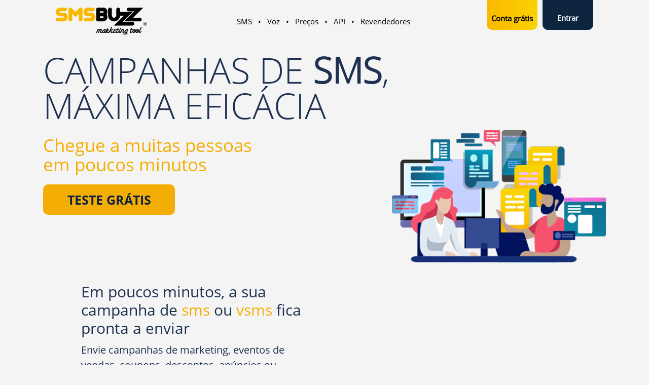

--- FILE ---
content_type: text/html; charset=UTF-8
request_url: https://smsbuzz.pt/
body_size: 12446
content:

<!doctype html>
<html lang="pt-PT">
    <head>
        <title>SMSBUzZ</title>
        <meta http-equiv="Content-Type" content="text/html; charset=UTF-8">        
        <meta name="viewport" content="width=device-width, initial-scale=1.0">
        <meta name="description" content="Site de Envio de SMS e Chamadas de voz">

        <meta name="keywords" content="SMS, Voz, API, Revendedores" />  
 <script type="text/javascript" src="https://smsbuzz.pt/wp-content/themes/smsbuzz/wwwroot/lib/jquery/jquery-3.7.1.min.js"></script>
        	<style>img:is([sizes="auto" i], [sizes^="auto," i]) { contain-intrinsic-size: 3000px 1500px }</style>
	<!-- Jetpack Site Verification Tags -->
<meta name="google-site-verification" content="Sb19Y0CUxpF4MNPRk66i-QZO4WeJZiXs8SPiSl19rKo" />
<script>window._wca = window._wca || [];</script>
<meta name="description" content="Soluções de SMS Marketing">
<meta name="robots" content="index, follow, max-snippet:-1, max-image-preview:large, max-video-preview:-1">
<link rel="canonical" href="https://smsbuzz.pt/">
<script id="website-schema" type="application/ld+json">{"@context":"https:\/\/schema.org","@type":"WebSite","name":"SMSBUZZ","alternateName":"SMSBUZZ","description":"Solu\u00e7\u00f5es de SMS Marketing","url":"https:\/\/smsbuzz.pt"}</script>
<meta property="og:url" content="https://smsbuzz.pt/">
<meta property="og:site_name" content="SMSBUZZ">
<meta property="og:locale" content="pt_PT">
<meta property="og:type" content="website">
<meta property="og:title" content="SMSBUZZ">
<meta property="og:description" content="Soluções de SMS Marketing">
<meta property="og:image" content="https://smsbuzz.pt/wp-content/uploads/2019/12/envio_sms.png">
<meta property="og:image:secure_url" content="https://smsbuzz.pt/wp-content/uploads/2019/12/envio_sms.png">
<meta property="og:image:width" content="786">
<meta property="og:image:height" content="449">
<meta property="og:image:alt" content="envio_sms">
<meta property="fb:pages" content="">
<meta property="fb:admins" content="">
<meta property="fb:app_id" content="">
<meta name="twitter:card" content="summary">
<meta name="twitter:title" content="SMSBUZZ">
<meta name="twitter:description" content="Soluções de SMS Marketing">
<meta name="twitter:image" content="https://smsbuzz.pt/wp-content/uploads/2019/12/envio_sms.png">
<link rel='dns-prefetch' href='//js-eu1.hs-scripts.com' />
<link rel='dns-prefetch' href='//stats.wp.com' />
<link rel='dns-prefetch' href='//www.googletagmanager.com' />
<link rel='preconnect' href='//c0.wp.com' />
<script type="application/ld+json">{"@context":"https:\/\/schema.org","@type":"Organization","name":"SMSBuzZ","url":"https:\/\/smsbuzz.pt","alternateName":"SMSBUZZ","description":"SMSBUZZ","logo":"https:\/\/smsbuzz.pt\/wp-content\/themes\/smsbuzz\/wwwroot\/images\/smsbuzz_brand.png"}</script>
<script type="text/javascript">
/* <![CDATA[ */
window._wpemojiSettings = {"baseUrl":"https:\/\/s.w.org\/images\/core\/emoji\/15.0.3\/72x72\/","ext":".png","svgUrl":"https:\/\/s.w.org\/images\/core\/emoji\/15.0.3\/svg\/","svgExt":".svg","source":{"concatemoji":"https:\/\/smsbuzz.pt\/wp-includes\/js\/wp-emoji-release.min.js?ver=6.7.4"}};
/*! This file is auto-generated */
!function(i,n){var o,s,e;function c(e){try{var t={supportTests:e,timestamp:(new Date).valueOf()};sessionStorage.setItem(o,JSON.stringify(t))}catch(e){}}function p(e,t,n){e.clearRect(0,0,e.canvas.width,e.canvas.height),e.fillText(t,0,0);var t=new Uint32Array(e.getImageData(0,0,e.canvas.width,e.canvas.height).data),r=(e.clearRect(0,0,e.canvas.width,e.canvas.height),e.fillText(n,0,0),new Uint32Array(e.getImageData(0,0,e.canvas.width,e.canvas.height).data));return t.every(function(e,t){return e===r[t]})}function u(e,t,n){switch(t){case"flag":return n(e,"\ud83c\udff3\ufe0f\u200d\u26a7\ufe0f","\ud83c\udff3\ufe0f\u200b\u26a7\ufe0f")?!1:!n(e,"\ud83c\uddfa\ud83c\uddf3","\ud83c\uddfa\u200b\ud83c\uddf3")&&!n(e,"\ud83c\udff4\udb40\udc67\udb40\udc62\udb40\udc65\udb40\udc6e\udb40\udc67\udb40\udc7f","\ud83c\udff4\u200b\udb40\udc67\u200b\udb40\udc62\u200b\udb40\udc65\u200b\udb40\udc6e\u200b\udb40\udc67\u200b\udb40\udc7f");case"emoji":return!n(e,"\ud83d\udc26\u200d\u2b1b","\ud83d\udc26\u200b\u2b1b")}return!1}function f(e,t,n){var r="undefined"!=typeof WorkerGlobalScope&&self instanceof WorkerGlobalScope?new OffscreenCanvas(300,150):i.createElement("canvas"),a=r.getContext("2d",{willReadFrequently:!0}),o=(a.textBaseline="top",a.font="600 32px Arial",{});return e.forEach(function(e){o[e]=t(a,e,n)}),o}function t(e){var t=i.createElement("script");t.src=e,t.defer=!0,i.head.appendChild(t)}"undefined"!=typeof Promise&&(o="wpEmojiSettingsSupports",s=["flag","emoji"],n.supports={everything:!0,everythingExceptFlag:!0},e=new Promise(function(e){i.addEventListener("DOMContentLoaded",e,{once:!0})}),new Promise(function(t){var n=function(){try{var e=JSON.parse(sessionStorage.getItem(o));if("object"==typeof e&&"number"==typeof e.timestamp&&(new Date).valueOf()<e.timestamp+604800&&"object"==typeof e.supportTests)return e.supportTests}catch(e){}return null}();if(!n){if("undefined"!=typeof Worker&&"undefined"!=typeof OffscreenCanvas&&"undefined"!=typeof URL&&URL.createObjectURL&&"undefined"!=typeof Blob)try{var e="postMessage("+f.toString()+"("+[JSON.stringify(s),u.toString(),p.toString()].join(",")+"));",r=new Blob([e],{type:"text/javascript"}),a=new Worker(URL.createObjectURL(r),{name:"wpTestEmojiSupports"});return void(a.onmessage=function(e){c(n=e.data),a.terminate(),t(n)})}catch(e){}c(n=f(s,u,p))}t(n)}).then(function(e){for(var t in e)n.supports[t]=e[t],n.supports.everything=n.supports.everything&&n.supports[t],"flag"!==t&&(n.supports.everythingExceptFlag=n.supports.everythingExceptFlag&&n.supports[t]);n.supports.everythingExceptFlag=n.supports.everythingExceptFlag&&!n.supports.flag,n.DOMReady=!1,n.readyCallback=function(){n.DOMReady=!0}}).then(function(){return e}).then(function(){var e;n.supports.everything||(n.readyCallback(),(e=n.source||{}).concatemoji?t(e.concatemoji):e.wpemoji&&e.twemoji&&(t(e.twemoji),t(e.wpemoji)))}))}((window,document),window._wpemojiSettings);
/* ]]> */
</script>
<link rel='stylesheet' id='mo_oauth_admin_settings_style-css' href='https://smsbuzz.pt/wp-content/plugins/miniorange-oauth-client-standard/css/style_settings.css?ver=6.7.4' type='text/css' media='all' />
<link rel='stylesheet' id='mo_oauth_admin_settings_phone_style-css' href='https://smsbuzz.pt/wp-content/plugins/miniorange-oauth-client-standard/css/phone.css?ver=6.7.4' type='text/css' media='all' />
<link rel='stylesheet' id='mo_wpns_admin_settings_datatable_style-css' href='https://smsbuzz.pt/wp-content/plugins/miniorange-oauth-client-standard/css/jquery.dataTables.min.css?ver=6.7.4' type='text/css' media='all' />
<link rel='stylesheet' id='mo-wp-bootstrap-social-css' href='https://smsbuzz.pt/wp-content/plugins/miniorange-oauth-client-standard/css/bootstrap-social.css?ver=6.7.4' type='text/css' media='all' />
<link rel='stylesheet' id='mo-wp-bootstrap-main-css' href='https://smsbuzz.pt/wp-content/plugins/miniorange-oauth-client-standard/css/bootstrap.min-preview.css?ver=6.7.4' type='text/css' media='all' />
<link rel='stylesheet' id='mo-wp-font-awesome-css' href='https://smsbuzz.pt/wp-content/plugins/miniorange-oauth-client-standard/css/font-awesome.min.css?version=4.8&#038;ver=6.7.4' type='text/css' media='all' />
<style id='wp-emoji-styles-inline-css' type='text/css'>

	img.wp-smiley, img.emoji {
		display: inline !important;
		border: none !important;
		box-shadow: none !important;
		height: 1em !important;
		width: 1em !important;
		margin: 0 0.07em !important;
		vertical-align: -0.1em !important;
		background: none !important;
		padding: 0 !important;
	}
</style>
<link rel='stylesheet' id='wp-block-library-css' href='https://c0.wp.com/c/6.7.4/wp-includes/css/dist/block-library/style.min.css' type='text/css' media='all' />
<link rel='stylesheet' id='mediaelement-css' href='https://c0.wp.com/c/6.7.4/wp-includes/js/mediaelement/mediaelementplayer-legacy.min.css' type='text/css' media='all' />
<link rel='stylesheet' id='wp-mediaelement-css' href='https://c0.wp.com/c/6.7.4/wp-includes/js/mediaelement/wp-mediaelement.min.css' type='text/css' media='all' />
<style id='jetpack-sharing-buttons-style-inline-css' type='text/css'>
.jetpack-sharing-buttons__services-list{display:flex;flex-direction:row;flex-wrap:wrap;gap:0;list-style-type:none;margin:5px;padding:0}.jetpack-sharing-buttons__services-list.has-small-icon-size{font-size:12px}.jetpack-sharing-buttons__services-list.has-normal-icon-size{font-size:16px}.jetpack-sharing-buttons__services-list.has-large-icon-size{font-size:24px}.jetpack-sharing-buttons__services-list.has-huge-icon-size{font-size:36px}@media print{.jetpack-sharing-buttons__services-list{display:none!important}}.editor-styles-wrapper .wp-block-jetpack-sharing-buttons{gap:0;padding-inline-start:0}ul.jetpack-sharing-buttons__services-list.has-background{padding:1.25em 2.375em}
</style>
<style id='classic-theme-styles-inline-css' type='text/css'>
/*! This file is auto-generated */
.wp-block-button__link{color:#fff;background-color:#32373c;border-radius:9999px;box-shadow:none;text-decoration:none;padding:calc(.667em + 2px) calc(1.333em + 2px);font-size:1.125em}.wp-block-file__button{background:#32373c;color:#fff;text-decoration:none}
</style>
<style id='global-styles-inline-css' type='text/css'>
:root{--wp--preset--aspect-ratio--square: 1;--wp--preset--aspect-ratio--4-3: 4/3;--wp--preset--aspect-ratio--3-4: 3/4;--wp--preset--aspect-ratio--3-2: 3/2;--wp--preset--aspect-ratio--2-3: 2/3;--wp--preset--aspect-ratio--16-9: 16/9;--wp--preset--aspect-ratio--9-16: 9/16;--wp--preset--color--black: #000000;--wp--preset--color--cyan-bluish-gray: #abb8c3;--wp--preset--color--white: #ffffff;--wp--preset--color--pale-pink: #f78da7;--wp--preset--color--vivid-red: #cf2e2e;--wp--preset--color--luminous-vivid-orange: #ff6900;--wp--preset--color--luminous-vivid-amber: #fcb900;--wp--preset--color--light-green-cyan: #7bdcb5;--wp--preset--color--vivid-green-cyan: #00d084;--wp--preset--color--pale-cyan-blue: #8ed1fc;--wp--preset--color--vivid-cyan-blue: #0693e3;--wp--preset--color--vivid-purple: #9b51e0;--wp--preset--gradient--vivid-cyan-blue-to-vivid-purple: linear-gradient(135deg,rgba(6,147,227,1) 0%,rgb(155,81,224) 100%);--wp--preset--gradient--light-green-cyan-to-vivid-green-cyan: linear-gradient(135deg,rgb(122,220,180) 0%,rgb(0,208,130) 100%);--wp--preset--gradient--luminous-vivid-amber-to-luminous-vivid-orange: linear-gradient(135deg,rgba(252,185,0,1) 0%,rgba(255,105,0,1) 100%);--wp--preset--gradient--luminous-vivid-orange-to-vivid-red: linear-gradient(135deg,rgba(255,105,0,1) 0%,rgb(207,46,46) 100%);--wp--preset--gradient--very-light-gray-to-cyan-bluish-gray: linear-gradient(135deg,rgb(238,238,238) 0%,rgb(169,184,195) 100%);--wp--preset--gradient--cool-to-warm-spectrum: linear-gradient(135deg,rgb(74,234,220) 0%,rgb(151,120,209) 20%,rgb(207,42,186) 40%,rgb(238,44,130) 60%,rgb(251,105,98) 80%,rgb(254,248,76) 100%);--wp--preset--gradient--blush-light-purple: linear-gradient(135deg,rgb(255,206,236) 0%,rgb(152,150,240) 100%);--wp--preset--gradient--blush-bordeaux: linear-gradient(135deg,rgb(254,205,165) 0%,rgb(254,45,45) 50%,rgb(107,0,62) 100%);--wp--preset--gradient--luminous-dusk: linear-gradient(135deg,rgb(255,203,112) 0%,rgb(199,81,192) 50%,rgb(65,88,208) 100%);--wp--preset--gradient--pale-ocean: linear-gradient(135deg,rgb(255,245,203) 0%,rgb(182,227,212) 50%,rgb(51,167,181) 100%);--wp--preset--gradient--electric-grass: linear-gradient(135deg,rgb(202,248,128) 0%,rgb(113,206,126) 100%);--wp--preset--gradient--midnight: linear-gradient(135deg,rgb(2,3,129) 0%,rgb(40,116,252) 100%);--wp--preset--font-size--small: 13px;--wp--preset--font-size--medium: 20px;--wp--preset--font-size--large: 36px;--wp--preset--font-size--x-large: 42px;--wp--preset--font-family--inter: "Inter", sans-serif;--wp--preset--font-family--cardo: Cardo;--wp--preset--spacing--20: 0.44rem;--wp--preset--spacing--30: 0.67rem;--wp--preset--spacing--40: 1rem;--wp--preset--spacing--50: 1.5rem;--wp--preset--spacing--60: 2.25rem;--wp--preset--spacing--70: 3.38rem;--wp--preset--spacing--80: 5.06rem;--wp--preset--shadow--natural: 6px 6px 9px rgba(0, 0, 0, 0.2);--wp--preset--shadow--deep: 12px 12px 50px rgba(0, 0, 0, 0.4);--wp--preset--shadow--sharp: 6px 6px 0px rgba(0, 0, 0, 0.2);--wp--preset--shadow--outlined: 6px 6px 0px -3px rgba(255, 255, 255, 1), 6px 6px rgba(0, 0, 0, 1);--wp--preset--shadow--crisp: 6px 6px 0px rgba(0, 0, 0, 1);}:where(.is-layout-flex){gap: 0.5em;}:where(.is-layout-grid){gap: 0.5em;}body .is-layout-flex{display: flex;}.is-layout-flex{flex-wrap: wrap;align-items: center;}.is-layout-flex > :is(*, div){margin: 0;}body .is-layout-grid{display: grid;}.is-layout-grid > :is(*, div){margin: 0;}:where(.wp-block-columns.is-layout-flex){gap: 2em;}:where(.wp-block-columns.is-layout-grid){gap: 2em;}:where(.wp-block-post-template.is-layout-flex){gap: 1.25em;}:where(.wp-block-post-template.is-layout-grid){gap: 1.25em;}.has-black-color{color: var(--wp--preset--color--black) !important;}.has-cyan-bluish-gray-color{color: var(--wp--preset--color--cyan-bluish-gray) !important;}.has-white-color{color: var(--wp--preset--color--white) !important;}.has-pale-pink-color{color: var(--wp--preset--color--pale-pink) !important;}.has-vivid-red-color{color: var(--wp--preset--color--vivid-red) !important;}.has-luminous-vivid-orange-color{color: var(--wp--preset--color--luminous-vivid-orange) !important;}.has-luminous-vivid-amber-color{color: var(--wp--preset--color--luminous-vivid-amber) !important;}.has-light-green-cyan-color{color: var(--wp--preset--color--light-green-cyan) !important;}.has-vivid-green-cyan-color{color: var(--wp--preset--color--vivid-green-cyan) !important;}.has-pale-cyan-blue-color{color: var(--wp--preset--color--pale-cyan-blue) !important;}.has-vivid-cyan-blue-color{color: var(--wp--preset--color--vivid-cyan-blue) !important;}.has-vivid-purple-color{color: var(--wp--preset--color--vivid-purple) !important;}.has-black-background-color{background-color: var(--wp--preset--color--black) !important;}.has-cyan-bluish-gray-background-color{background-color: var(--wp--preset--color--cyan-bluish-gray) !important;}.has-white-background-color{background-color: var(--wp--preset--color--white) !important;}.has-pale-pink-background-color{background-color: var(--wp--preset--color--pale-pink) !important;}.has-vivid-red-background-color{background-color: var(--wp--preset--color--vivid-red) !important;}.has-luminous-vivid-orange-background-color{background-color: var(--wp--preset--color--luminous-vivid-orange) !important;}.has-luminous-vivid-amber-background-color{background-color: var(--wp--preset--color--luminous-vivid-amber) !important;}.has-light-green-cyan-background-color{background-color: var(--wp--preset--color--light-green-cyan) !important;}.has-vivid-green-cyan-background-color{background-color: var(--wp--preset--color--vivid-green-cyan) !important;}.has-pale-cyan-blue-background-color{background-color: var(--wp--preset--color--pale-cyan-blue) !important;}.has-vivid-cyan-blue-background-color{background-color: var(--wp--preset--color--vivid-cyan-blue) !important;}.has-vivid-purple-background-color{background-color: var(--wp--preset--color--vivid-purple) !important;}.has-black-border-color{border-color: var(--wp--preset--color--black) !important;}.has-cyan-bluish-gray-border-color{border-color: var(--wp--preset--color--cyan-bluish-gray) !important;}.has-white-border-color{border-color: var(--wp--preset--color--white) !important;}.has-pale-pink-border-color{border-color: var(--wp--preset--color--pale-pink) !important;}.has-vivid-red-border-color{border-color: var(--wp--preset--color--vivid-red) !important;}.has-luminous-vivid-orange-border-color{border-color: var(--wp--preset--color--luminous-vivid-orange) !important;}.has-luminous-vivid-amber-border-color{border-color: var(--wp--preset--color--luminous-vivid-amber) !important;}.has-light-green-cyan-border-color{border-color: var(--wp--preset--color--light-green-cyan) !important;}.has-vivid-green-cyan-border-color{border-color: var(--wp--preset--color--vivid-green-cyan) !important;}.has-pale-cyan-blue-border-color{border-color: var(--wp--preset--color--pale-cyan-blue) !important;}.has-vivid-cyan-blue-border-color{border-color: var(--wp--preset--color--vivid-cyan-blue) !important;}.has-vivid-purple-border-color{border-color: var(--wp--preset--color--vivid-purple) !important;}.has-vivid-cyan-blue-to-vivid-purple-gradient-background{background: var(--wp--preset--gradient--vivid-cyan-blue-to-vivid-purple) !important;}.has-light-green-cyan-to-vivid-green-cyan-gradient-background{background: var(--wp--preset--gradient--light-green-cyan-to-vivid-green-cyan) !important;}.has-luminous-vivid-amber-to-luminous-vivid-orange-gradient-background{background: var(--wp--preset--gradient--luminous-vivid-amber-to-luminous-vivid-orange) !important;}.has-luminous-vivid-orange-to-vivid-red-gradient-background{background: var(--wp--preset--gradient--luminous-vivid-orange-to-vivid-red) !important;}.has-very-light-gray-to-cyan-bluish-gray-gradient-background{background: var(--wp--preset--gradient--very-light-gray-to-cyan-bluish-gray) !important;}.has-cool-to-warm-spectrum-gradient-background{background: var(--wp--preset--gradient--cool-to-warm-spectrum) !important;}.has-blush-light-purple-gradient-background{background: var(--wp--preset--gradient--blush-light-purple) !important;}.has-blush-bordeaux-gradient-background{background: var(--wp--preset--gradient--blush-bordeaux) !important;}.has-luminous-dusk-gradient-background{background: var(--wp--preset--gradient--luminous-dusk) !important;}.has-pale-ocean-gradient-background{background: var(--wp--preset--gradient--pale-ocean) !important;}.has-electric-grass-gradient-background{background: var(--wp--preset--gradient--electric-grass) !important;}.has-midnight-gradient-background{background: var(--wp--preset--gradient--midnight) !important;}.has-small-font-size{font-size: var(--wp--preset--font-size--small) !important;}.has-medium-font-size{font-size: var(--wp--preset--font-size--medium) !important;}.has-large-font-size{font-size: var(--wp--preset--font-size--large) !important;}.has-x-large-font-size{font-size: var(--wp--preset--font-size--x-large) !important;}
:where(.wp-block-post-template.is-layout-flex){gap: 1.25em;}:where(.wp-block-post-template.is-layout-grid){gap: 1.25em;}
:where(.wp-block-columns.is-layout-flex){gap: 2em;}:where(.wp-block-columns.is-layout-grid){gap: 2em;}
:root :where(.wp-block-pullquote){font-size: 1.5em;line-height: 1.6;}
</style>
<link rel='stylesheet' id='woocommerce-layout-css' href='https://c0.wp.com/p/woocommerce/9.7.1/assets/css/woocommerce-layout.css' type='text/css' media='all' />
<style id='woocommerce-layout-inline-css' type='text/css'>

	.infinite-scroll .woocommerce-pagination {
		display: none;
	}
</style>
<link rel='stylesheet' id='woocommerce-smallscreen-css' href='https://c0.wp.com/p/woocommerce/9.7.1/assets/css/woocommerce-smallscreen.css' type='text/css' media='only screen and (max-width: 768px)' />
<link rel='stylesheet' id='woocommerce-general-css' href='https://c0.wp.com/p/woocommerce/9.7.1/assets/css/woocommerce.css' type='text/css' media='all' />
<style id='woocommerce-inline-inline-css' type='text/css'>
.woocommerce form .form-row .required { visibility: visible; }
</style>
<link rel='stylesheet' id='brands-styles-css' href='https://c0.wp.com/p/woocommerce/9.7.1/assets/css/brands.css' type='text/css' media='all' />
<link rel='stylesheet' id='boostrap-css' href='https://smsbuzz.pt/wp-content/themes/smsbuzz/wwwroot/lib/bootstrap/css/bootstrap.min.css?ver=6.7.4' type='text/css' media='all' />
<link rel='stylesheet' id='style-css' href='https://smsbuzz.pt/wp-content/themes/smsbuzz/style.css?ver=6.7.4' type='text/css' media='all' />
<link rel='stylesheet' id='style_Felipe-css' href='https://smsbuzz.pt/wp-content/themes/smsbuzz/style_Felipe.css?ver=6.7.4' type='text/css' media='all' />
<script type="text/javascript" src="https://c0.wp.com/c/6.7.4/wp-includes/js/jquery/jquery.min.js" id="jquery-core-js"></script>
<script type="text/javascript" src="https://c0.wp.com/c/6.7.4/wp-includes/js/jquery/jquery-migrate.min.js" id="jquery-migrate-js"></script>
<script type="text/javascript" src="https://c0.wp.com/p/woocommerce/9.7.1/assets/js/jquery-blockui/jquery.blockUI.min.js" id="jquery-blockui-js" data-wp-strategy="defer"></script>
<script type="text/javascript" id="wc-add-to-cart-js-extra">
/* <![CDATA[ */
var wc_add_to_cart_params = {"ajax_url":"\/wp-admin\/admin-ajax.php","wc_ajax_url":"\/?wc-ajax=%%endpoint%%","i18n_view_cart":"Ver carrinho","cart_url":"https:\/\/smsbuzz.pt","is_cart":"","cart_redirect_after_add":"no"};
/* ]]> */
</script>
<script type="text/javascript" src="https://c0.wp.com/p/woocommerce/9.7.1/assets/js/frontend/add-to-cart.min.js" id="wc-add-to-cart-js" defer="defer" data-wp-strategy="defer"></script>
<script type="text/javascript" src="https://c0.wp.com/p/woocommerce/9.7.1/assets/js/js-cookie/js.cookie.min.js" id="js-cookie-js" data-wp-strategy="defer"></script>
<script type="text/javascript" src="https://stats.wp.com/s-202549.js" id="woocommerce-analytics-js" defer="defer" data-wp-strategy="defer"></script>
<script type="text/javascript" id="woocommerce-tokenization-form-js-extra">
/* <![CDATA[ */
var wc_tokenization_form_params = {"is_registration_required":"1","is_logged_in":""};
/* ]]> */
</script>
<script type="text/javascript" src="https://c0.wp.com/p/woocommerce/9.7.1/assets/js/frontend/tokenization-form.min.js" id="woocommerce-tokenization-form-js"></script>

<!-- Google tag (gtag.js) snippet added by Site Kit -->
<!-- Google Analytics snippet added by Site Kit -->
<script type="text/javascript" src="https://www.googletagmanager.com/gtag/js?id=G-PX1DBD9ECV" id="google_gtagjs-js" async></script>
<script type="text/javascript" id="google_gtagjs-js-after">
/* <![CDATA[ */
window.dataLayer = window.dataLayer || [];function gtag(){dataLayer.push(arguments);}
gtag("set","linker",{"domains":["smsbuzz.pt"]});
gtag("js", new Date());
gtag("set", "developer_id.dZTNiMT", true);
gtag("config", "G-PX1DBD9ECV");
 window._googlesitekit = window._googlesitekit || {}; window._googlesitekit.throttledEvents = []; window._googlesitekit.gtagEvent = (name, data) => { var key = JSON.stringify( { name, data } ); if ( !! window._googlesitekit.throttledEvents[ key ] ) { return; } window._googlesitekit.throttledEvents[ key ] = true; setTimeout( () => { delete window._googlesitekit.throttledEvents[ key ]; }, 5 ); gtag( "event", name, { ...data, event_source: "site-kit" } ); }; 
/* ]]> */
</script>
<link rel="https://api.w.org/" href="https://smsbuzz.pt/wp-json/" /><link rel="alternate" title="JSON" type="application/json" href="https://smsbuzz.pt/wp-json/wp/v2/pages/8" /><link rel="EditURI" type="application/rsd+xml" title="RSD" href="https://smsbuzz.pt/xmlrpc.php?rsd" />
<meta name="generator" content="WordPress 6.7.4" />
<meta name="generator" content="WooCommerce 9.7.1" />
<link rel='shortlink' href='https://smsbuzz.pt/' />
<link rel="alternate" title="oEmbed (JSON)" type="application/json+oembed" href="https://smsbuzz.pt/wp-json/oembed/1.0/embed?url=https%3A%2F%2Fsmsbuzz.pt%2F" />
<link rel="alternate" title="oEmbed (XML)" type="text/xml+oembed" href="https://smsbuzz.pt/wp-json/oembed/1.0/embed?url=https%3A%2F%2Fsmsbuzz.pt%2F&#038;format=xml" />
<meta name="generator" content="Site Kit by Google 1.167.0" />			<!-- DO NOT COPY THIS SNIPPET! Start of Page Analytics Tracking for HubSpot WordPress plugin v11.3.33-->
			<script class="hsq-set-content-id" data-content-id="standard-page">
				var _hsq = _hsq || [];
				_hsq.push(["setContentType", "standard-page"]);
			</script>
			<!-- DO NOT COPY THIS SNIPPET! End of Page Analytics Tracking for HubSpot WordPress plugin -->
				<style>img#wpstats{display:none}</style>
			<noscript><style>.woocommerce-product-gallery{ opacity: 1 !important; }</style></noscript>
	
<!-- Google Tag Manager snippet added by Site Kit -->
<script type="text/javascript">
/* <![CDATA[ */

			( function( w, d, s, l, i ) {
				w[l] = w[l] || [];
				w[l].push( {'gtm.start': new Date().getTime(), event: 'gtm.js'} );
				var f = d.getElementsByTagName( s )[0],
					j = d.createElement( s ), dl = l != 'dataLayer' ? '&l=' + l : '';
				j.async = true;
				j.src = 'https://www.googletagmanager.com/gtm.js?id=' + i + dl;
				f.parentNode.insertBefore( j, f );
			} )( window, document, 'script', 'dataLayer', 'GTM-MP5B9F7' );
			
/* ]]> */
</script>

<!-- End Google Tag Manager snippet added by Site Kit -->
<style class='wp-fonts-local' type='text/css'>
@font-face{font-family:Inter;font-style:normal;font-weight:300 900;font-display:fallback;src:url('https://smsbuzz.pt/wp-content/plugins/woocommerce/assets/fonts/Inter-VariableFont_slnt,wght.woff2') format('woff2');font-stretch:normal;}
@font-face{font-family:Cardo;font-style:normal;font-weight:400;font-display:fallback;src:url('https://smsbuzz.pt/wp-content/plugins/woocommerce/assets/fonts/cardo_normal_400.woff2') format('woff2');}
</style>
<link rel="icon" href="https://smsbuzz.pt/wp-content/uploads/2022/02/cropped-Sem-Titulo-1-32x32.png" sizes="32x32" />
<link rel="icon" href="https://smsbuzz.pt/wp-content/uploads/2022/02/cropped-Sem-Titulo-1-192x192.png" sizes="192x192" />
<link rel="apple-touch-icon" href="https://smsbuzz.pt/wp-content/uploads/2022/02/cropped-Sem-Titulo-1-180x180.png" />
<meta name="msapplication-TileImage" content="https://smsbuzz.pt/wp-content/uploads/2022/02/cropped-Sem-Titulo-1-270x270.png" />
        
       
    </head>
    <body class="home page-template-default page page-id-8 theme-smsbuzz woocommerce-no-js">
        <div class="container">


            <nav class="navbar navbar-expand-lg navbar-light bg-light" role="navigation">
                <div class="container">
                    <a class="navbar-brand" href="/">
                        <img alt="Home" src="https://smsbuzz.pt/wp-content/themes/smsbuzz/wwwroot/images/smsbuzz_brand.png">
                    </a>
                    <button class="navbar-toggler h-Blue-Gradient" type="button" data-toggle="collapse" data-target="#navbarSupportedContent" aria-controls="navbarSupportedContent" aria-expanded="false" aria-label="Toggle navigation">
                        <svg xmlns="http://www.w3.org/2000/svg" width="30" height="30" viewBox="0 0 30 30" role="img" focusable="false">
                        <title>Menu</title>
                        <path stroke="currentColor" stroke-linecap="round" stroke-miterlimit="10" stroke-width="2" d="M4 7h22M4 15h22M4 23h22"></path>
                        </svg>
                    </button>
                    
                    <ul style="display: none;" id="hiddenUL">
                                                        <li class="nav-item d-block d-lg-none d-xl-none">
                                    <a class="nav-link" href="https://oauth.letscall.net/account/signup">Conta grátis</a>
                                </li>
                                <li class="nav-item d-block d-lg-none d-xl-none">
                                    	<script type="text/javascript">

		function HandlePopupResult(result) {
			window.location.href = result;
		}

		function moOAuthLogin(app_name) {
			window.location.href = 'https://smsbuzz.pt' + '/?option=generateDynmicUrl&app_name=' + app_name;
		}
		function moOAuthLoginNew(app_name) {
						var redirect_uri="https://smsbuzz.pt/";
			// if(app_name=='eveonline'){
			// 	window.location.href = 'https://smsbuzz.pt' + '/?option=generateDynmicUrl&app_name=' + app_name;
			// } else { 			
				window.location.href = 'https://smsbuzz.pt' + '/?option=oauthredirect&app_name=' + app_name+ '&redirect_url='+ redirect_uri;			<!-- } -->

		}
	</script>
	<a href="javascript:void(0)" onclick="moOAuthLoginNew('Oauth');" class="oauthloginbutton btn btn-social"> <i class="fa fa-lock custom_logo"></i> Entrar </a><style>oauthloginbutton { 
 } </style>        <!--                                <a class="nav-link" href="https://smsbuzz.pt/wp-login.php?redirect_to=https%3A%2F%2Fsmsbuzz.pt%2F">Entrar</a>-->
                                </li>
                                                    </ul>
                    
                    <div id="navbarSupportedContent" class="collapse navbar-collapse"><ul id="menu-main-menu" class="navbar-nav mr-auto ml-auto"><li itemscope="itemscope" itemtype="https://www.schema.org/SiteNavigationElement" id="menu-item-528" class="menu-item menu-item-type-post_type menu-item-object-page menu-item-528 nav-item"><a title="SMS" href="https://smsbuzz.pt/sms/" class="nav-link">SMS</a></li>
<li itemscope="itemscope" itemtype="https://www.schema.org/SiteNavigationElement" id="menu-item-529" class="menu-item menu-item-type-post_type menu-item-object-page menu-item-529 nav-item"><a title="Voz" href="https://smsbuzz.pt/voice/" class="nav-link">Voz</a></li>
<li itemscope="itemscope" itemtype="https://www.schema.org/SiteNavigationElement" id="menu-item-526" class="menu-item menu-item-type-post_type menu-item-object-page menu-item-526 nav-item"><a title="Preços" href="https://smsbuzz.pt/pricing/" class="nav-link">Preços</a></li>
<li itemscope="itemscope" itemtype="https://www.schema.org/SiteNavigationElement" id="menu-item-522" class="menu-item menu-item-type-post_type menu-item-object-page menu-item-522 nav-item"><a title="API" href="https://smsbuzz.pt/api/" class="nav-link">API</a></li>
<li itemscope="itemscope" itemtype="https://www.schema.org/SiteNavigationElement" id="menu-item-527" class="menu-item menu-item-type-post_type menu-item-object-page menu-item-527 nav-item"><a title="Revendedores" href="https://smsbuzz.pt/resellers/" class="nav-link">Revendedores</a></li>
</ul></div>                    <div id="login" class="d-none d-lg-block d-xl-block">
                        <div class="user-actions">
                                                            <div class="not-logged">
                                    <a class="h-Yellow-Gradient" href="https://oauth.letscall.net/account/signup">Conta grátis</a>
                                    	<script type="text/javascript">

		function HandlePopupResult(result) {
			window.location.href = result;
		}

		function moOAuthLogin(app_name) {
			window.location.href = 'https://smsbuzz.pt' + '/?option=generateDynmicUrl&app_name=' + app_name;
		}
		function moOAuthLoginNew(app_name) {
						var redirect_uri="https://smsbuzz.pt/";
			// if(app_name=='eveonline'){
			// 	window.location.href = 'https://smsbuzz.pt' + '/?option=generateDynmicUrl&app_name=' + app_name;
			// } else { 			
				window.location.href = 'https://smsbuzz.pt' + '/?option=oauthredirect&app_name=' + app_name+ '&redirect_url='+ redirect_uri;			<!-- } -->

		}
	</script>
	<a href="javascript:void(0)" onclick="moOAuthLoginNew('Oauth');" class="oauthloginbutton btn btn-social"> <i class="fa fa-lock custom_logo"></i> Entrar </a><style>oauthloginbutton { 
 } </style>                                </div>
                                                        </div>
                    </div>
                </div>
            </nav>

        </div><div class="container-fluid ">

    <div class="container">
        <div id="carouselHomePage" class="carousel slide" data-ride="carousel">
            <div class="carousel-inner">
                                <div class="carousel-item active carrosel-item1">
                    <div>
                        <img src="https://smsbuzz.pt/wp-content/themes/smsbuzz/wwwroot/images/slide_home/IIustracao1.png"  alt="...">
                        <div class="text">
                            <h1>
                                CAMPANHAS DE <b>SMS</b>,<br>
                                MÁXIMA EFICÁCIA
                            </h1>
                            <p>
                                Chegue a muitas pessoas<br>
                                em poucos minutos
                            </p>
                            <a class="ButtonLink" href="https://oauth.letscall.net/account/signup">
                                TESTE GRÁTIS                                
                            </a>
                        </div>
                    </div>
                </div>
                <div class="carousel-item carrosel-item2">
                    <div>
                        <img src="https://smsbuzz.pt/wp-content/themes/smsbuzz/wwwroot/images/slide_home/IIustracao2.png"  alt="...">
                        <div class="text">
                            <h2 style="color:#1e3151; font-size: 70px; font-family: opensanslight;"><b>SMS</b><br>MARKETING</h2>
                            <p>
                                Promova o seu negócio<br>
                                na hora certa.
                            </p>
                            <a class="ButtonLink" href="https://oauth.letscall.net/account/signup">
                                TESTE GRÁTIS                                
                            </a>
                        </div>                        
                    </div>
                </div>
                            </div>
        </div>


    </div>
    <div class="container">
        <div class="padding-sides">
            <div class="pair-header-text col-lg-6 col-sm-12">
                <h4>
                    Em poucos minutos,
                    a sua campanha de <span>sms</span>
                    ou <span>vsms</span> fica pronta a enviar
                </h4>
                <p>
                    Envie campanhas de marketing, eventos de vendas,
                    coupons, descontos, anúncios ou notificações
                    através de mensagens de texto ou voz.
                </p>
            </div>
        </div>
        <div class="big-padding-sides">
            <div class="row">
                <div class="col-lg-4 col-md-4  col-sm-6 ">
                    <div class="boxText h-Yellow-Gradient">
                        <h4>Eficaz</h4>
                        <p>
                            <b>98%</b> de todas as 
                            mensagens de texto
                            são lidas em 5 <b>minutos.</b>
                        </p>
                    </div>
                </div>
                <div class="col-lg-4 col-md-4 col-sm-6">
                    <div class="boxText h-Yellow-Gradient">
                        <h4>Completo</h4>
                        <p>
                            Desde a importação de contactos aos relatórios, <b>o serviço é completo.</b>
                        </p>
                    </div>
                </div>
                <div class="col-lg-4 col-md-4 col-sm-6 offset-sm-3 offset-md-0">
                    <div class="boxText h-Yellow-Gradient">
                        <h4>Flexível</h4>
                        <p>
                            Envie mensagens de texto e voz em 
                            <b>qualquer lugar</b> e para
                            <b>qualquer dispositivo</b>.
                        </p>            
                    </div>
                </div>
            </div>
        </div>
        <div class="row" id="mbDiv">
            <a class="ButtonLink" href="/pricing">
                Carregamentos disponíveis na hora.                                
            </a>

            <div class="text-center col-12"  id="multibancImg">
                <img class="w-100" src="https://smsbuzz.pt/wp-content/themes/smsbuzz/wwwroot/images/multibanco.png" alt=""/>
            </div>
        </div><!---->
    </div>
</div>
<div class="container-fluid background-white">
    <div class="position-relative" id="hairDiv">
        <div>
            <img src="https://smsbuzz.pt/wp-content/themes/smsbuzz/wwwroot/images/bighair.png"  alt="...">
        </div>
        <div class="positionabsolute">
            <div class="container">
                <div class="col-lg-6 col-md-6 offset-md-6 offset-lg-6 col-sm-12 offset-sm-0">
                    <h5>
                        Alta Qualidade<br>
                        Baixo Custo
                    </h5>
                    <p>
                        Envie as suas mensagens SMS e VSMS
                        de onde quiser e descubra as nossas 
                        soluções que facilitam o seu dia a dia.
                    </p>
                    <a class="hide">
                        Ver Vídeo
                    </a>
                </div>
            </div>
        </div>
    </div>
</div>
<div class="container-fluid">
    <div class="container padding-sides" id="homeQuestion">

        <div class="big-padding-sides">
            <div class="row">
                <div class="col-lg-12">
                    <h5>
                        Porquê?<br>
                        Melhor, porque não?
                    </h5>
                </div>
                <div class="w-100"></div>
                <div class="col-lg-4 col-md-4 col-sm-6 ">
                    <div class="boxText h-Yellow-Gradient">
                        <h4>Captação a larga escala</h4>
                        <p>
                            <b>4,5 mil milhões</b> de dispositivos, telemóveis e smartphones.
                        </p>
                    </div>
                </div>
                <div class="col-lg-4 col-md-4 col-sm-6">
                    <div class="boxText h-Yellow-Gradient">
                        <h4>Elevada taxa de abertura</h4>
                        <p>
                            <b>98%</b> das SMS enviadas são lidas.
                        </p>
                    </div>
                </div>
                <div class="col-lg-4 col-md-4 col-sm-6 offset-sm-3 offset-md-0">
                    <div class="boxText h-Yellow-Gradient">
                        <h4>Elevada taxa de resposta</h4>
                        <p>
                            <b>45%</b> é a taxa de resposta de uma SMS.
                            <b>6%</b> a de um e-mail. Não há discussão.
                        </p>            
                    </div>
                </div>
            </div>
        </diV>
    </div>
</div>
<div class="container-fluid">
    <div class="row">
        <div class="position-relative" id="mochilaBottom">
            <div>
                <img src="https://smsbuzz.pt/wp-content/themes/smsbuzz/wwwroot/images/imagem2.png"  alt="">
            </div>
            <div class="positionabsolute">
                <div class="container">
                    <div class="col-lg-6 col-md-12 col-sm-12">
                        <h5>
                            EXPERIMENTE<br>
                            GRÁTIS
                        </h5>
                        <p style="font-size:160%;">
                            Ponha a sua campanha à prova,
                            sem carregamentos.
                        </p>
                        <p style="font-size:160%;">
                            <b>Limitado a 5 mensagens</b>
                        </p>
                    </div>
                </div>
            </div>
        </div>
    </div>
</div>
<div class="container-fluid bg-white" id="speak-with-us-text">
    <div class="container">
        <h2 class="text-center">
            <b>TEM DÚVIDAS?</b> Fale connosco! <a href="tel:300505100"><b>300 505 100</b></a>
        </h2>
    </div>
</div>
			<script>
				function convert_to_url(obj) {
					return Object
					.keys(obj)
					.map(k => `${encodeURIComponent(k)}=${encodeURIComponent(obj[k])}`)
					.join('&');
				}

				function pass_to_backend() {
					if(window.location.hash) {
						var hash = window.location.hash;
						var elements = {};
						hash.split("#")[1].split("&").forEach(element => {
							var vars = element.split("=");
							elements[vars[0]] = vars[1];
						});
						if(("access_token" in elements) || ("id_token" in elements) || ("token" in elements)) {
							if(window.location.href.indexOf("?") !== -1) {
								window.location = (window.location.href.split("?")[0] + window.location.hash).split('#')[0] + "?" + convert_to_url(elements);
							} else {
								window.location = window.location.href.split('#')[0] + "?" + convert_to_url(elements);
							}
						}
					}
				}

				pass_to_backend();
			</script>

				<!-- Google Tag Manager (noscript) snippet added by Site Kit -->
		<noscript>
			<iframe src="https://www.googletagmanager.com/ns.html?id=GTM-MP5B9F7" height="0" width="0" style="display:none;visibility:hidden"></iframe>
		</noscript>
		<!-- End Google Tag Manager (noscript) snippet added by Site Kit -->
			<script type='text/javascript'>
		(function () {
			var c = document.body.className;
			c = c.replace(/woocommerce-no-js/, 'woocommerce-js');
			document.body.className = c;
		})();
	</script>
	<link rel='stylesheet' id='wc-blocks-style-css' href='https://c0.wp.com/p/woocommerce/9.7.1/assets/client/blocks/wc-blocks.css' type='text/css' media='all' />
<script type="text/javascript" id="leadin-script-loader-js-js-extra">
/* <![CDATA[ */
var leadin_wordpress = {"userRole":"visitor","pageType":"home","leadinPluginVersion":"11.3.33"};
/* ]]> */
</script>
<script type="text/javascript" src="https://js-eu1.hs-scripts.com/5396585.js?integration=WordPress&amp;ver=11.3.33" id="leadin-script-loader-js-js"></script>
<script type="text/javascript" id="woocommerce-js-extra">
/* <![CDATA[ */
var woocommerce_params = {"ajax_url":"\/wp-admin\/admin-ajax.php","wc_ajax_url":"\/?wc-ajax=%%endpoint%%","i18n_password_show":"Show password","i18n_password_hide":"Hide password"};
/* ]]> */
</script>
<script type="text/javascript" src="https://c0.wp.com/p/woocommerce/9.7.1/assets/js/frontend/woocommerce.min.js" id="woocommerce-js" data-wp-strategy="defer"></script>
<script type="text/javascript" src="https://smsbuzz.pt/wp-content/themes/smsbuzz/wwwroot/lib/bootstrap/js/bootstrap.min.js?ver=1" id="bootstrap-js"></script>
<script type="text/javascript" src="https://smsbuzz.pt/wp-content/themes/smsbuzz/wwwroot/js/site.js?ver=1" id="sitejs-js"></script>
<script type="text/javascript" src="https://c0.wp.com/c/6.7.4/wp-includes/js/dist/vendor/wp-polyfill.min.js" id="wp-polyfill-js"></script>
<script type="text/javascript" src="https://smsbuzz.pt/wp-content/plugins/jetpack/jetpack_vendor/automattic/woocommerce-analytics/build/woocommerce-analytics-client.js?minify=false&amp;ver=75adc3c1e2933e2c8c6a" id="woocommerce-analytics-client-js" defer="defer" data-wp-strategy="defer"></script>
<script type="text/javascript" src="https://c0.wp.com/p/woocommerce/9.7.1/assets/js/sourcebuster/sourcebuster.min.js" id="sourcebuster-js-js"></script>
<script type="text/javascript" id="wc-order-attribution-js-extra">
/* <![CDATA[ */
var wc_order_attribution = {"params":{"lifetime":1.0e-5,"session":30,"base64":false,"ajaxurl":"https:\/\/smsbuzz.pt\/wp-admin\/admin-ajax.php","prefix":"wc_order_attribution_","allowTracking":true},"fields":{"source_type":"current.typ","referrer":"current_add.rf","utm_campaign":"current.cmp","utm_source":"current.src","utm_medium":"current.mdm","utm_content":"current.cnt","utm_id":"current.id","utm_term":"current.trm","utm_source_platform":"current.plt","utm_creative_format":"current.fmt","utm_marketing_tactic":"current.tct","session_entry":"current_add.ep","session_start_time":"current_add.fd","session_pages":"session.pgs","session_count":"udata.vst","user_agent":"udata.uag"}};
/* ]]> */
</script>
<script type="text/javascript" src="https://c0.wp.com/p/woocommerce/9.7.1/assets/js/frontend/order-attribution.min.js" id="wc-order-attribution-js"></script>
<script type="text/javascript" id="googlesitekit-events-provider-woocommerce-js-before">
/* <![CDATA[ */
window._googlesitekit.wcdata = window._googlesitekit.wcdata || {};
window._googlesitekit.wcdata.products = [];
window._googlesitekit.wcdata.add_to_cart = null;
window._googlesitekit.wcdata.currency = "EUR";
window._googlesitekit.wcdata.eventsToTrack = ["add_to_cart","purchase"];
/* ]]> */
</script>
<script type="text/javascript" src="https://smsbuzz.pt/wp-content/plugins/google-site-kit/dist/assets/js/googlesitekit-events-provider-woocommerce-56777fd664fb7392edc2.js" id="googlesitekit-events-provider-woocommerce-js" defer></script>
<script type="text/javascript" id="jetpack-stats-js-before">
/* <![CDATA[ */
_stq = window._stq || [];
_stq.push([ "view", JSON.parse("{\"v\":\"ext\",\"blog\":\"159755067\",\"post\":\"8\",\"tz\":\"0\",\"srv\":\"smsbuzz.pt\",\"j\":\"1:15.3\"}") ]);
_stq.push([ "clickTrackerInit", "159755067", "8" ]);
/* ]]> */
</script>
<script type="text/javascript" src="https://stats.wp.com/e-202549.js" id="jetpack-stats-js" defer="defer" data-wp-strategy="defer"></script>
		<script type="text/javascript">
			(function() {
				window.wcAnalytics = window.wcAnalytics || {};
				const wcAnalytics = window.wcAnalytics;

				// Set the assets URL for webpack to find the split assets.
				wcAnalytics.assets_url = 'https://smsbuzz.pt/wp-content/plugins/jetpack/jetpack_vendor/automattic/woocommerce-analytics/src/../build/';

				// Set the REST API tracking endpoint URL.
				wcAnalytics.trackEndpoint = 'https://smsbuzz.pt/wp-json/woocommerce-analytics/v1/track';

				// Set common properties for all events.
				wcAnalytics.commonProps = {"blog_id":159755067,"store_id":"18241c99-2b92-4a93-8647-d71f2c7a205d","ui":null,"url":"https://smsbuzz.pt","woo_version":"9.7.1","wp_version":"6.7.4","store_admin":0,"device":"desktop","store_currency":"EUR","timezone":"+00:00","is_guest":1};

				// Set the event queue.
				wcAnalytics.eventQueue = [];

				// Features.
				wcAnalytics.features = {
					ch: false,
					sessionTracking: false,
					proxy: false,
				};

				wcAnalytics.breadcrumbs = ["Home"];

				// Page context flags.
				wcAnalytics.pages = {
					isAccountPage: false,
					isCart: false,
				};
			})();
		</script>
		
<footer>
    <div class="footer-top container-fluid h-Blue-Gradient">
        <div class="container">
            <div class="row">
                <div class="col-lg-4 col-sm-8 larger">
                    <img alt="Home" src="https://smsbuzz.pt/wp-content/themes/smsbuzz/wwwroot/images/logo-footer.png">
                    <p class="first-Caps">UMA MARCA LET´S CALL</p>
                    <p>
                        Somos uma marca do Operador de Comunicações Let's Call, que pertence ao departamento especializado em 
                        soluções para o envio de SMS. Através da nossa plataforma e API somos capazes de entregar todo o seu
                        tráfego de SMS em mais de 200 países e reduzir os seus custos.
                    </p>
                </div>
                <div class="col-lg-2 col-sm-4">
                    <h6>Links</h6>
					<a href="/sms">SMS</a>
					<a href="/voice">VOZ</a>
					<a href="/api">API</a>
                    <a href="/pricing">Preços</a>
                    <a href="/resellers">Revendedores</a>
<!--                <a>BlogzZ</a>
                    <a>Suporte</a>
                    <a href="">Contactos</a>-->
                </div>
                <div class="col-lg-2 col-sm-4">
                    <h6>Informação Legal</h6>
                    <a href="https://www.iubenda.com/privacy-policy/11309770">Política de Privacidade</a>
            <a href="https://www.iubenda.com/privacy-policy/11309770/cookie-policy">Política de Cookies</a>
                    <a href="https://www.iubenda.com/termos-e-condicoes/11309770">Termos de Utilização</a>  
<!--                <a>Integração</a>
                    <a>Numeração</a>-->
                </div>
                <div class="col-lg-2 col-sm-4">
                    <div class="topLinks">
                        <h6>Conta</h6>                        
                        <a href="https://oauth.letscall.net/account/signup">Criar Conta</a>
						<a href="https://oauth.letscall.net/account/login">Fazer Login</a>
                    </div>
                </div>
                <div class="col-lg-2 col-sm-4">
                    <div class="topLinks">
                        <h6>Contactos</h6>
                        <a style="display: inline-block;
    						margin-top: 5px; margin-bottom: 5px;"href="tel:300505100">300 505 100</a>
                        <a href="/cdn-cgi/l/email-protection#e28b8c848da28e87969181838e8ecc9296"><span class="__cf_email__" data-cfemail="e28b8c848da28e87969181838e8ecc9296">[email&#160;protected]</span></a>
						<a style="display: inline-block;
   							 margin-right: 5px;
    						margin-top: 5px;"
						   href="https://facebook.com/smsbuzz.pt" target="_blank" rel="https://facebook.com/smsbuzz.pt">
							<i class="fa fa-facebook-square" style="font-size: 25px;"></i>
						</a>
						<a style="display: inline-block;
   							 margin-right: 5px;
    						margin-top: 15px;"
						   href="https://pt.linkedin.com/showcase/smsbuzz" target="_blank" rel="https://pt.linkedin.com/showcase/smsbuzz">
							<i class="fa fa-linkedin" style="font-size: 25px;"></i>
						</a>
						<a style="display: inline-block;
   							 margin-right: 5px;
    						margin-top: 5px;"
						   href="https://twitter.com/smsbuzz_pt" target="_blank" rel="https://twitter.com/smsbuzz_pt">
							<i class="fa fa-twitter-square" style="font-size: 25px;"></i>
						</a>
                    </div>
                    </div>
                </div>
            </div>
        </div>
    </div>
    <div class="footer-bottom container-fluid h-Yellow-Gradient">
        <div class="container overflow-hidden">
            <div class="float-left">
                <a href="https://letscall.pt/">
                    <img alt="letscall.pt" src="https://smsbuzz.pt/wp-content/themes/smsbuzz/wwwroot/images/Asset-5.png">
                </a>
                <span>2021  ©    LET’S  CALL, COMUNICAÇÕES  LDA.  ,  All Rights Reserved.</span>
                <a href="https://www.letscall.pt">
                    www.letscall.pt
                </a>
            </div>
            <div class="float-right d-none d-md-block">
                <div class="d-inline-block">
                    <a href="https://www.firebuzz.pt" target="_blank" rel="noopener noreferrer">
                        <img alt="" src="https://smsbuzz.pt/wp-content/themes/smsbuzz/wwwroot/images/Asset-17.png">
                    </a>
                    <span class="vertical-line"></span>
                    <a href="https://www.letscall.pt" target="_blank" rel="noopener noreferrer">
                        <img alt="" src="https://smsbuzz.pt/wp-content/themes/smsbuzz/wwwroot/images/Asset-10.png">
                    </a>
                    <span class="vertical-line"></span>
                    <a href="https://www.liionforce.pt" target="_blank" rel="noopener noreferrer">
                        <img alt="" src="https://smsbuzz.pt/wp-content/themes/smsbuzz/wwwroot/images/Asset-8.png">
                    </a>
                    <span class="vertical-line"></span>

                    <span>Marcas do Grupo :</span>
                </div>
            </div>
        </div>
    </div>
</footer>
<script data-cfasync="false" src="/cdn-cgi/scripts/5c5dd728/cloudflare-static/email-decode.min.js"></script><script defer src="https://static.cloudflareinsights.com/beacon.min.js/vcd15cbe7772f49c399c6a5babf22c1241717689176015" integrity="sha512-ZpsOmlRQV6y907TI0dKBHq9Md29nnaEIPlkf84rnaERnq6zvWvPUqr2ft8M1aS28oN72PdrCzSjY4U6VaAw1EQ==" data-cf-beacon='{"version":"2024.11.0","token":"76d2ffcd19fb4cd880b812b1aa4cce8c","r":1,"server_timing":{"name":{"cfCacheStatus":true,"cfEdge":true,"cfExtPri":true,"cfL4":true,"cfOrigin":true,"cfSpeedBrain":true},"location_startswith":null}}' crossorigin="anonymous"></script>
</body>
</html>
<!--<script type="text/javascript">
    $(document).ready(function () {
        if ($('#carouselHomePage')) {
            $('#carouselHomePage').carousel({
                interval: 3000
            });
        }
    });
</script>-->

--- FILE ---
content_type: text/css
request_url: https://smsbuzz.pt/wp-content/plugins/miniorange-oauth-client-standard/css/style_settings.css?ver=6.7.4
body_size: 941
content:
 .mo_support_layout{
       width: 93%;
       background-color:#FFFFFF; 
       border:1px solid #CCCCCC; 
       padding-left:20px; 
}
.mo_table_layout {
	background-color:#FFFFFF; 
	border:1px solid #CCCCCC; 
	padding:0px 10px 10px 10px;
	margin-bottom: 10px;
}
.mo_table_layout td {
	
}
.mo_table_layout input['type=text'] {
	width: 80%;
}
.mo_table_layout td strong {
	margin-left: 10px;
}
.mo_eve_table_layout {
	background-color:#FFFFFF; 
	border:1px solid #CCCCCC; 
	padding:0px 10px 0px 10px; 
	margin:10px 15% 10px 0px;
}
.mo_oauth_client_col1 {
	width: 20%;
}
.mo_oauth_client_panel_toggle {
	cursor: pointer;
}
.mo_oauth_client_panel_toggle:hover {
	text-decoration: underline;
}
.mo_eve_table_textbox {
	width: 80%;
}
.mo_table_td_checkbox {
	padding-left: 10px;
}
.mo_table_textbox {
	width:80%;
}
.mo_settings_table {
	width: 100%;
}
.mo_settings_table tr td:first-child {
	width: 30%;
}
.mo_heading_margin {
	margin-left: 0px;
}

.mo_oauth_help_title {
	font-size:17px;
	width:100%;
	color:#1B79AE;
	cursor:pointer;
	font-weight: bold;
}
.mo_oauth_help_desc {
	font-size:13px;
	border-left:solid 2px rgba(128, 128, 128, 0.65);
	margin-top:10px;
	padding-left:10px;
}
.mo_oauth_help {
	border-top: solid 1px grey;
	width: 95%;
}
.mo_oauth_help_cell {
	padding: 20px;
	border-bottom: solid 1px grey;
}
.mo_oauth_support_layout{
	width: 93%;
	background-color:#FFFFFF;
	border:1px solid #CCCCCC;
	padding-left:20px;
}
.mo_oauth_table_layout {
	background-color:#FFFFFF;
	border:1px solid #CCCCCC;
	padding:0px 10px 10px 10px;
	margin-bottom: 10px;
}
.mo_oauth_table_layout td {

}
.mo_oauth_table_layout input['type=text'] {
	width: 80%;
}
.mo_oauth_table_layout td strong {
	margin-left: 10px;
}
.mo_oauth_client_panel_toggle {
	cursor: pointer;
}
.mo_oauth_client_panel_toggle:hover {
	text-decoration: underline;
}
.mo_oauth_table_textbox {
	width: 80%;
}
.mo_oauth_settings_table {
	width: 100%;
}
.mo_oauth_settings_table tr td:first-child {
	width: 30%;
}
.mo_oauth_heading_margin {
	margin-left: 0px;
}

.mo_oauth_local_pricing_free_tab{
	background-color: rgba(34, 153, 221, 0.82)!important;
}
.mo_oauth_local_pricing_paid_tab{
	background-color: #1a71a4 !important;
}
.mo_oauth_local_pricing_text{
	font-size: 14px !important;
	color: #fff !important;
	font-weight: 600 !important;

}
.mo_oauth_local_pricing_sub_header{
	margin: 2px !important;
	color: #fff !important;
}
.mo_oauth_local_pricing_header{
	color: #fff !important;
	margin: 4px !important;
}
.mo_oauth_local_pricing_table{
	text-align:center;
	font-size: 15px !important;
	background-color:#FFFFFF;
}

.mo_oauth_premium_thumbnail{
	width: 350px;
	padding: 4px;
	margin-bottom: 10px;
	line-height: 1.42857143;
	background-color: #fff;
	border: 1px solid #ddd;
	border-radius: 4px;
	-webkit-transition: border .2s ease-in-out;
	-o-transition: border .2s ease-in-out;
	transition: border .2s ease-in-out;
}

.mo-fa-icon>tr>td>i.fa{
	color:#5b8a0f;

}

.mo_align-center>tr>td{
	text-align:center !important;
}

.mo_table-bordered, .mo_table-bordered>tbody>tr>td{
	border: 1px solid #ddd;
}

.mo_table-striped>tbody>tr:nth-of-type(odd) {
	background-color: #f9f9f9;
}

.mo_table-bordered>thead>tr>th{
	vertical-align:top !important;
}

.mo_plan-desc{
	font-size:14px !important;
}
.mo-display-logs{
	color: #3c763d;
	background-color: #dff0d8;
	padding:2%;
	margin-bottom:20px;
	text-align:center;
	border:1px solid #AEDB9A;
	font-size:18pt;
}
.mo-display-block {
	color: #050505;
	width: -moz-available;
	min-height: 300px !important;
	overflow: auto;
	display: inline-block;
	background-color: #f6f6f6;
	padding: 2%;
	margin-bottom: 20px;
	text-align: left;
	border: 1px solid #AEDB9A;
	font-size: 12pt;
}
.mo_divider{
	width:5px;
	height:auto;
	display:inline-block;
}

.mo_oauth_client_tableborder {
	border-collapse: collapse;
	width: 100%;
	border-color:#eee;
}

.mo_oauth_client_tableborder th, .mo_oauth_client_tableborder td {
	text-align: left;
	padding: 8px;
	border-color:#eee;
}

.mo_oauth_client_tableborder tr:nth-child(even){background-color: #f2f2f2}

.moautherror {color:red;padding:10px}


/**
 * All of the CSS for your admin-specific functionality should be
 * included in this file.
 */
 
 #mo_oauth_client_default_apps_input {
	background-image: url('css/searchicon.png');
	background-position: 6px 8px;
	background-repeat: no-repeat;
	width: 100%;
	font-size: 15px;
	padding: 8px 12px 8px 20px;
	border: 1px solid #ddd;
	margin-bottom: 8px;
  }
  #mo_oauth_client_default_apps {list-style-type: none;padding: 0;margin: 0;}
  #mo_oauth_client_default_apps li a {
	text-decoration: none;
	font-size: 12px;
	line-height:14px;
	color: black;
	display: block;
	min-height: 80px;
  }
  .mo_oauth_client_default_app_icon {max-height:50px;max-width:50px}
  .mo_oauth_client_default_app_icon:hover { background-color: #eee;}
  #mo_oauth_client_default_apps li {
	  border: 1px solid #ddd;
	  background-color: #f6f6f6;
	  padding: 8px 2px;
	  display:inline-block; width:120px;height:80px;text-align:center;vertical-align:middle;
	  margin:2px;
  }
  
  input.disabled, input:disabled, select.disabled, select:disabled, textarea.disabled, textarea:disabled {background:#eee !important}

  .mo_premium_feature {
	color:red;
}

--- FILE ---
content_type: text/css
request_url: https://smsbuzz.pt/wp-content/themes/smsbuzz/style.css?ver=6.7.4
body_size: 3349
content:
/* 
Theme Name: SMSBUZZ
Author: SMSBUZZ
*/

@font-face {
    font-family: opensansbold;
    src: url(wwwroot/fonts/opensansbold.ttf);
}

@font-face {
    font-family: opensanslight;
    src: url(wwwroot/fonts/opensanslight.ttf);
}

@font-face {
    font-family: opensans;
    src: url(wwwroot/fonts/opensansregular.ttf);
}

html,body{
    background-color: #f4f4f4;
    font-family: opensans;
    font-size: 15px;
}

h1,h2,h3,h4,h5,h6{
    margin: 0;
}

svg {
    color: #fff;
}

.h-Blue-Gradient{
    background: rgb(26,40,64);
    background: -moz-linear-gradient(90deg, rgba(26,40,64,1) 0%, rgba(26,40,64,1) 0%, rgba(66,81,114,1) 100%);
    background: -webkit-linear-gradient(90deg, rgba(26,40,64,1) 0%, rgba(26,40,64,1) 0%, rgba(66,81,114,1) 100%);
    background: linear-gradient(90deg, rgba(26,40,64,1) 0%, rgba(26,40,64,1) 0%, rgba(66,81,114,1) 100%);
    filter: progid:DXImageTransform.Microsoft.gradient(startColorstr="#1a2840",endColorstr="#425172",GradientType=1);
}

.h-Yellow-Gradient{
    background: rgb(250,184,0);
    background: -moz-linear-gradient(90deg, rgba(250,184,0,1) 0%, rgba(250,184,0,1) 0%, rgba(250,211,0,1) 100%);
    background: -webkit-linear-gradient(90deg, rgba(250,184,0,1) 0%, rgba(250,184,0,1) 0%, rgba(250,211,0,1) 100%);
    background: linear-gradient(90deg, rgba(250,184,0,1) 0%, rgba(250,184,0,1) 0%, rgba(250,211,0,1) 100%);
    filter: progid:DXImageTransform.Microsoft.gradient(startColorstr="#fab800",endColorstr="#fad300",GradientType=1);
}

.big-padding-sides{
    padding:  0px 120px;
}

.padding-top-bottom{
    padding-top: 20px ;
    padding-bottom: 20px ;
}

.bg-light{
    background-color: transparent !important;
}


.navbar img {
    width: 200px;
    padding: 10px 10px 10px 10px;
}
.navbar #menu-main-menu.navbar-nav a{
    color: #000;   
}

.navbar #menu-main-menu.navbar-nav span{
    color: #000;
    line-height: 40px;
}

.navbar #menu-main-menu.navbar-nav a:hover{
    text-decoration: underline;
}

a.ButtonLink{
    font-family: opensansbold;
    font-size: 25px;
    background-color:#f4ae03;
    color: #0d2440;
    padding: 20px 10px;
    -webkit-border-radius: 10px;
    -moz-border-radius: 10px;
    border-radius: 10px;
}

.padding-top-50{
    padding-top: 50px;
}

h1 {
    font-family: opensans;
    font-weight: normal;
    font-size: 70px;
    color: #1e3151;
    line-height: 1;
}



/*Header*/

.navbar {
    padding: 0px;
}

.navbar .user-actions{
    float: right;
}

.navbar .not-logged{
    margin-top: -24px;
}

#menu-main-menu li a{
    padding-left: 0;
    padding-right: 0;
}

#menu-main-menu li a::after {
    content: "•";
    color: #000;
    width: 30px;
    display: inline-block;
    text-align: center;
}

#menu-main-menu li:last-child a:after{
  display: none;
}

.navbar .user-actions .not-logged a:nth-child(1){
    float: left;
    display: inline-block;
    text-decoration: none !important;
    width: 100px;
    text-align: center;
    padding-top: 14px;
    line-height: 45px;
    border-radius: 0px 0px 10px 10px;
    font-weight: 800;
    margin-right: 10px;
    color: #000000;
    background-color: #fab800;
}

.navbar .user-actions .logged .dropdown{
    display: inline-block;
}

.navbar .user-actions .logged .dropdown button{
    background-color: transparent;
    color: #000000;
    border: none;
    outline: none;
}

.navbar .user-actions .logged .dropdown.show,
.navbar .user-actions .logged .dropdown button:Hover{
    -webkit-box-shadow: none;
    -moz-box-shadow: none;
    box-shadow: none;
}

.navbar .user-actions .logged .dropdown button > span{
    margin-right: 3px;
}

.navbar .user-actions .logged .app-link{
    margin-left: 5px;
    text-decoration: none!important;
    color: #0d253f;
    border: 1px solid rgb(250,188,0);
    padding: 5px 10px 5px 10px;
    border-radius: 5px;
}

.oauthloginbutton {
    width: 100px;
    padding-top: 18px;
    line-height: 33px;
    border-radius: 0px 0px 10px 10px;
    font-weight: 800;
    margin-right: 10px;
    color: #ffffff;
    border: 1px solid #0d253f;
    background-color: #0d253f;
} 

.oauthloginbutton:hover{
    color: #ffffff !important;
}

#navbarSupportedContent .oauthloginbutton {
    width: 100%;
    padding-top: unset; 
    line-height: unset;
    border-radius: none;
    font-weight: 800;
    margin-right: unset;
    color: #ffffff;
    border-bottom: none;
    background-color: transparent;
    padding: .5rem 1rem;
    padding-right: 0;
    padding-left: 0;
}

.oauthloginbutton i{
    display: none;
}

#headerDiv{
    padding-bottom: 40px;
}


/*Header End*/

/*Footer*/
footer{
    color: #fff;
}
footer div.footer-top{
    padding: 40px 0;
}

footer div.footer-top .larger img{
    width: 60%;
}

footer div.footer-top .larger p{
    font-size: 8pt;
}

footer div.footer-top .larger p.first-Caps{
    font-size: 9pt;
    padding:20px 0 15px;
}

footer div.footer-top h6{
    font-size: 11pt;
    display: block;
    color: #f9b800;
    padding-bottom: 10px;

}

footer div.footer-top a{
    font-size: 10pt;
    display: block;
    color: #fff;
    padding: 6px 0 5px;
}

footer div.footer-top div.topLinks{
    height: 110px;
}

footer div.footer-top div.bottomLinks a{
    padding: 3px 0;
}

footer div.footer-top div.topLinks a,
footer div.footer-top div.bottomLinks a{
    padding: 0;
}

footer div.footer-top div.bottomLinks.socialLinks a{
    display: inline;
    margin-right: 10px;
}

footer div.footer-bottom{
    padding: 20px 0;

}

footer div.footer-bottom span,
footer div.footer-bottom a{
    font-family: opensansbold;
    color:#0d253f;
    font-size: 11px;
    line-height: 27px;
}
footer div.footer-bottom img{
    height: 27px;
    max-height: 27px;
}

footer div.footer-bottom span.vertical-line{
    display: inline-block;
    width: 1px;
    height: 27px;
    background-color: #0d253f;
    margin: 0 5px;

}
footer div.footer-bottom .container > div {
    padding: 10px 0
}

footer div.footer-bottom .container > div.float-right{
    border-left: 1px solid #0d253f;
    padding-left: 12px;
}

footer div.footer-bottom .float-right div *{
    float: right;  
}
/*Footer End*/


/*HOME*/
/*Carrrocel*/

#carouselHomePage{
    padding: 20px 0;
}

#carouselHomePage .carousel-item > div{
    height: 415px;
    position: relative;
    width: 100%;    
}

#carouselHomePage .carousel-item2 > div .text{
    padding-top: 20px;
}

#carouselHomePage .carousel-item div h1{
    font-family: opensanslight;
    font-weight: normal;
    font-size: 70px;
    color: #1e3151;
    line-height: 1;
}
#carouselHomePage .carousel-item div p {
    font-size: 35px;
    color: #f4ae03;
    line-height: 1.1;
    margin: 0;
    padding: 25px 0 20px;
}

#carouselHomePage .carousel-item div a.ButtonLink {
    padding: 0;
    display: block;
    width: 260px;
    height: 60px;
    line-height: 60px;
    text-align: center;
}

#carouselHomePage .carrosel-item1 div > img{
    position: absolute;
    bottom: 0px;
    right: 0px;
    width: 38%;
}
#carouselHomePage .carrosel-item2 div > img{
    position: absolute;
    bottom: 0;
    right: 0;
    width: 55%;
}
/*Carrrocel END*/

.padding-sides{
    padding: 20px 60px;
}
.pair-header-text{
    color: #1e3151;
}
.pair-header-text h4{
    font-size: 30px;    
}
.pair-header-text h4 span{
    color: #f4ae03;
}
.pair-header-text p{
    font-size: 20px;
    margin: 0;
    padding: 10px 0 20px;
}

.boxText {
    -webkit-border-radius: 10px;
    -moz-border-radius: 10px;
    border-radius: 10px;
    text-align: center;
    overflow: hidden;
    margin-bottom: 15px;
}

.boxText h4{
    font-size: 16px;
    font-weight: bold;
    padding: 17px 0;
}

.boxText p{
    -webkit-border-top-left-radius: 10px;
    -webkit-border-top-right-radius: 10px;
    -moz-border-radius-topleft: 10px;
    -moz-border-radius-topright: 10px;
    border-top-left-radius: 10px;
    border-top-right-radius: 10px;
    background-color: #fff;
    padding: 30px 20px;
    margin: 0;
    min-height: 150px;
}

#hairDiv img{
    width: 58%;
    text-align: left;
}


#hairDiv .positionabsolute{
    position: absolute;
    bottom: 0;
    top: 0;
    left: 0;
    right: 0;
}

#hairDiv .positionabsolute .container{
    position: relative;
    top: 50%;
    margin-top: -98px;
    text-align: right;
}

#hairDiv .positionabsolute .container h5{
    font-size: 35px;
    color:#f4ae03;    
}

#hairDiv .positionabsolute .container p{
    color:#1e3151;
    font-size: 25px;
}

#hairDiv .positionabsolute .container a{
    display: none;
}

#mbDiv{
    padding: 60px 0
}

#mbDiv a.ButtonLink{
    width: 740px;
    text-align: center;
    margin: 0 auto;
}

#multibancImg {
    padding: 50px 0 40px;
}

#multibancImg img{
    max-width: 898px;
}

#speak-with-us-text a{
    white-space: nowrap;
}

#homeQuestion{
    padding:  40px 0;
}

#homeQuestion h5{
    padding: 0 0 20px;
    font-size: 25px;
    color: #f4ae03;
}

#mochilaBottom img{
    width: 100%;
    text-align: center;
}


#mochilaBottom .positionabsolute{
    position: absolute;
    bottom: 0;
    top: 0;
    left: 0;
    right: 0;
}

#mochilaBottom .positionabsolute .container{
    position: relative;
    top: 50%;
    margin-top: -135px;
    text-align: left;
}

#mochilaBottom .positionabsolute .container h5{
    font-size: 60px;
    color:#f4ae03;
    line-height: 1.2;
    padding-bottom: 20px;
}

#mochilaBottom .positionabsolute .container p{
    color:#fff;
    font-size: 25px;
    line-height: 1.2;
    padding-left: 30px;
}

/*HOME END*/


/*API PAGE*/

#api-top-div .leftCol{
    padding-top: 60px;
}

#api-top-div h2{
    font-family: opensanslight;
    font-weight: normal;
    font-size: 70px;
    color: #1e3151;
}
#api-top-div p{
    font-size: 25px;
    color: #1e3151;
    text-align: center;
    padding: 30px 0 10px;
    line-height: 1.2;
}

#api-top-div p span{
    color: #fab800;
}

#api-top-div p.yellow-text{
    font-size: 30px;
    color: #fab800;
    text-align: left;
    padding: 0;
}

#api-middle-div h5{
    font-size: 30px;
    color: #1e3151;
    font-weight: normal;
    padding: 20px 0 20px 35px;
}

#api-middle-div h5 span{
    color: #fab800;
}

#api-middle-div .row> div img{
    width: 60%;
}

#api-middle-div .row> div p{
    font-family: opensansbold;
    font-size: 15px;
    color: #1e3151;
    line-height: 1.2;
}

#api-middle-div .row> div{
    padding: 0 0 15px 0;
}


#api-bottom-div{
    padding: 20px 0;
}

#api-bottom-div #topTitle{
    padding-bottom: 20px;
}
#api-bottom-div #topTitle h5{
    font-size: 30px;
    color: #fab800;
    font-weight: normal;

}
#api-bottom-div #topTitle p{
    font-size: 25px;
    color: #1e3151;
    line-height: 1.2;
}

#api-bottom-div .row > div{
    padding-left: 0;
    padding-right: 0;
}

#api-bottom-div .row> div img{
    width: 60%;
}

#api-bottom-div .row> div p{
    font-family: opensansbold;
    font-size: 15px;
    color: #1e3151;
    line-height: 1.2;
}

#speak-with-us-text h2{
    padding: 20px 0;
    color: #1e3151;
    font-size: 30px;
}
#speak-with-us-text h2 a{
    padding-left: 15px;
    color: #1e3151;
    font-size: 30px;
}


/*API END*/


.font-bold{
    font-family: opensansbold;
}

.background{
    background-color: #f4f4f4;
}

.background-white{
    background-color: #ffffff;
}

.background-yellow{
    background-color: #fab800;
}

.color-blue{
    color: #0d253f;
}

.color-yellow{
    color: #fab800;
}

h1{
    font-size: 50px;
    font-family: opensanslight;
    line-height: 50px;
}

.canDoItems > div{
    border-radius: 0px 0px 15px 15px;
}

.canDoItems.mobile div,
.canDoItems > div:nth-child(2n){
    border-radius: 15px 15px 0px 0px;
}

.canDoItems div.title{
    padding: 13px 0px 0px 0px;
    line-height: 14px;
    height: 50px;
}

.canDoItems div.image{
    height: 125px;        
    border-radius: 15px 15px 0px 0px;
    padding: 15px 0px 0px 0px;
}

.canDoItems div.image:nth-last-of-type(2n){
    border-radius: 0px 0px 15px 15px;
}

.canDoItems div.image img{
    width: auto;
    height: 85%;
}

.background-plans{
    position: relative;
    width: 100%;
    min-height: 400px;
    max-height: 400px;
    background: #f2f2f2;
    overflow: hidden;
}

.background-plans > img {
    position: absolute;
    top: -9999px;
    bottom: -9999px;
    margin: auto 0px;
    width: 100%;
}

.background-plans .container > div{
    position: absolute;
}

.background-plans .container > div > div:nth-child(1){
    margin-bottom: 5rem;
}

.background-plans .container > div > div img{
    width: 85%;
}

.background-plans .container > div > div h3{
    color: #ffffff;
}

.background-plans .container > div > div a{
    padding: 10px 25px 10px 25px;
    border-radius: 10px;
}

.background-plans .container > div > div a:hover{
    color: #0d253f;
}

.features p{
    line-height: 17px; 
}


/*region Woocommerce fix*/

.woocommerce-info {
    border-top-color: #0d253f !important;
}

.woocommerce-info::before,
.woocommerce-info a{
    color: #0d253f !important;
}

.woocommerce .col2-set .col-1, .woocommerce-page .col2-set .col-1{
    float: unset !important;
}

.woocommerce .col2-set{
    float: left;
    width: 48%;
}

.woocommerce .col-1{
    width: 100% !important;
    max-width: none !important;
    margin-bottom: 30px;
}

.woocommerce .col-2{
    width: 100% !important;
    float: unset !important;
    max-width: none !important;
}

.woocommerce h3{
    font-size: 25px;
    font-family: opensanslight;
    color: #000000;
    border-bottom: 1px dashed #0d253f;
    padding-bottom: 3px;
}




.woocommerce .form-row label{
    font-size: 14px;
    line-height: 25px !important;
    margin-bottom: 0px !important;
}

.woocommerce .form-row .woocommerce-input-wrapper{
    width: 100%;
}

.woocommerce .form-row .woocommerce-input-wrapper input{
    background-color: #e5e5e5;
    border: 1px solid #e5e5e5;
    line-height: 25px !important;
    padding-left: 5px;
}

.woocommerce .form-row .woocommerce-input-wrapper textarea{
    background-color: #e5e5e5;
    border: 1px solid #e5e5e5;
}


#order_review_heading{
    float: right;
    width: 48%;
}

.woocommerce .woocommerce-checkout-review-order{
    padding-top: 10px;
    float: right;
    width: 48%;
}

.woocommerce button[type="submit"]:hover,
.woocommerce button[type="submit"]{
    background-color: #0d253f !important;
}

.wc-stripe-elements-field,
.stripe-card-group{
    width: 100%;
}

/*endregion Woocommerce fix*/

@media (max-width: 1200px) {
    footer div.footer-bottom .container > div.float-right {
        border-left: none !important;
    }

    footer div.footer-bottom .container > div.float-right,
    footer div.footer-bottom .container > div.float-left{
        float: none !important;
        text-align: center;
    }

    #hairDiv .positionabsolute .container{    
        top: 50%;
        margin-top: -98px;
    }
    #hairDiv .positionabsolute .container h5{
        font-size: 25px;
    }
    #hairDiv .positionabsolute .container p{
        font-size: 18px;
    }
}

@media (max-width: 992px) {
    #navbarSupportedContent{
        position: absolute;
        z-index: 10;
        top: 100%;
        background-color: #0D253F;
        width: 100%;
        left: 0;        
    }
    .navbar #navbarSupportedContent .navbar-nav a{
        color: #FAB800;
        border-top: 1px solid #fff;
        text-align: center;
    }
    
    #menu-main-menu li a:after{
        display: none;
    }

    .navbar #navbarSupportedContent .navbar-nav li.d-lg-none{
        background-color: #234e75;
    }
    
    .navbar #navbarSupportedContent .navbar-nav li.d-lg-none a{
        color: #fff;
    }
    
    #userDropdownAction > div{
        float: left;
        padding-left: 20px;        
    }
    
    .navbar #menu-main-menu.navbar-nav #userDropdownAction span{
        color: #fff;
    }
    
    #userDropdownAction > a{
        float: right;
        padding-right: 20px !important;
    }
    

    #carouselHomePage .carousel-item div{
        height: 340px;
    }

    #carouselHomePage .carousel-item div h1{
        font-size: 60px;
    }
    #carouselHomePage .carousel-item div p {
        font-size: 25px;
    }
    #carouselHomePage .carousel-item div a.ButtonLink{
        font-size: 18px;
        width: 150px;
    }

    #hairDiv .positionabsolute .container h5{
        font-size: 25px;
    }
    #hairDiv .positionabsolute .container p{
        font-size: 18px;
    }

    #mochilaBottom .positionabsolute .container{
        position: relative;
        top: 50%;
        margin-top: -92px;
        text-align: left;
    }

    #mochilaBottom .positionabsolute .container h5{
        font-size: 40px;
        color:#f4ae03;
        line-height: 1.2;
        padding-bottom: 20px;
    }

    #mochilaBottom .positionabsolute .container p{
        color:#fff;
        font-size: 15px;
        line-height: 1.2;
        padding-left: 20px;
    }

    .big-padding-sides {
        padding: 0px 0px;
    }
}

@media (max-width: 768px) {
    .footer-top .container .row > div {
        padding-bottom: 20px;
    }

    #carouselHomePage .carousel-item div{
        height: 225px;
    }

    #carouselHomePage .carousel-item div h1{
        font-size: 40px;
    }
    #carouselHomePage .carousel-item div p {
        font-size: 15px;
        padding: 10px 0 15px;
    }

    #carouselHomePage .carousel-item div a.ButtonLink{
        font-size: 18px;
        width: 150px;
        height: 40px;
        line-height: 40px; 
    }

    .padding-sides {
        padding: 0;
    }

    #hairDiv .positionabsolute{
        position: relative;
    }

    #hairDiv .positionabsolute .container{    
        margin: 0 auto;
        top: 0;
        text-align: center;
    }

    #hairDiv img{
        width: 100%;
    }

    #hairDiv .positionabsolute .container{    
        top: 0;
    }

    #api-middle-div h5{ 
        padding: 0;
    }

    #api-bottom-div .row > div{
        padding-left: 15px;
        padding-right: 15px;
    }

    #mochilaBottom .positionabsolute{
        position: relative;
    }

    #mochilaBottom .positionabsolute .container{    
        margin: 0 auto;
        top: 0;
        text-align: center;
    }

    #mochilaBottom img{
        width: 100%;
    }

    #mochilaBottom .positionabsolute .container{    
        top: 0;
    }
    #mochilaBottom .positionabsolute .container p{
        color:#1e3151;
    }


    #multibancImg {
        padding: 20px 0 0px;
    }

    .big-padding-sides {
        padding: 0px 0px;
    }

    #mbDiv a.ButtonLink {
        width: 600px;
        font-size: 20px;
    }

}

@media (max-width: 576px) {
    .footer-top{
        text-align: center;
    }
    .navbar img {
        width: 130px;
    }

    .padding-sides {
        padding: 0;
    }

    #carouselHomePage .carousel-item div h1{
        font-size: 30px;
    }
    #carouselHomePage .carousel-item div p {
        font-size: 10px;
    }

    #carouselHomePage .carousel-item div {
        height: auto;
    }
    #carouselHomePage .carousel-item div .text{
        z-index: 2;
        position: relative;
        text-align: center;
    }
    #carouselHomePage .carousel-item div img{
        position: relative;
        top: 0;
        left: 0;
        width: 100%;        
    }

    #carouselHomePage .carousel-item div a.ButtonLink{
        font-size: 18px;
        width: 150px;
        height: 40px;
        line-height: 40px;
        margin: 0 auto;
    }

    #mochilaBottom .positionabsolute .container h5{
        font-size: 30px;
    }

    #mochilaBottom .positionabsolute .container p{
        font-size: 15px;
    }

    .big-padding-sides {
        padding: 0px 0px;
    }
}

@media (max-width: 991px) {
    .top{
        text-align: center;
    }
    .top div:nth-child(1),
    .top div:nth-child(4){
        display: none;
    }

    .top div:nth-child(2){
        padding-bottom: .5rem;
    }

    .top img{
        width: 60%;
    }

    .pt-mobile-3{
        padding-top: 1rem!important;
    }

    .profession{
        text-align: center;
    }

    .dn-mobile{
        display: none;
    }
}

@media (max-width: 1400px) {
    .background-plans > img {
        width: auto;
    }
}

@media (max-width: 768px) {
    .how-work{
        margin: 0px;
        padding: 0px;
    }

    .how-work .canDoItems > div{
        margin-right: 0px !important;
        border-radius: 0px;
    }

    .background-plans .container{
        text-align: center;
    }

    div.float-left-mobile{
        width: auto;
        float: left;
        margin-right: 15px;
    }


    .mt-mobile-5{
        margin-top: 3rem!important;
    }
}

/*My account*/

.my-account-menu a{
    margin-right: 20px;
    text-decoration: none;
    font-size: 14px;
    color: #fab800;
}
.my-account-menu a.active,
.my-account-menu a:hover{
    border-bottom: 1px solid #fab800;
}

.woocommerce-MyAccount-navigation{
    display: none;
}

.woocommerce-account .woocommerce-MyAccount-content {
    width: 100%;
}

.my-account-iframes{
    border: none;
    width: 100%;
    min-height: 300px;
}

--- FILE ---
content_type: text/css
request_url: https://smsbuzz.pt/wp-content/themes/smsbuzz/style_Felipe.css?ver=6.7.4
body_size: 419
content:
.carousel-control-prev-icon{
    background-image: url("wwwroot/images/left.svg");
    background-size: 40px auto;
}

.carousel-control-next-icon{
    background-image: url("wwwroot/images/right.svg");
    background-size: 40px auto;
}


.carousel-control-next, .carousel-control-prev{
    width: 10%; 
}

#mochilaBottom{
    width: 100%;
}


#revenders-div{
    padding-top: 50px;
}

#revenders-div h1{
    font-size: 65px;
    color: #1a2840;
    padding-bottom: 40px;
}

#revenders-div h3,
#revenders-div h4{
    font-size: 28px;
    color: #1a2840;
    font-weight: bold;
}

#revenders-div h4{
    color: #fab800;
    font-size: 25px;
}
#revenders-div h3{
    padding-top: 15px;
}

#revenders-div p{
    font-family: opensans;
    color: #1a2840;
    font-size: 18px;
}

#revenders-div .row{
    padding-bottom: 15px;
}



#vsms-middle-div #topTitle{
    padding: 30px 0;
}

#vsms-middle-div #topTitle h3,
#vsms-top-div h3,
#vsms-bottom-div h3{
    font-size: 30px;
    color: #fab800;
    padding-bottom: 10px;
    font-weight: normal;
    font-family: opensansbold
}

#vsms-middle-div #topTitle p{
    font-size: 25px;
    color: #1e3151;
    line-height: 1.2;
}

#vsms-middle-div .row > div{
    padding-left: 0;
    padding-right: 0;
}

#vsms-middle-div .row> div img{
    width: 60%;
}

#vsms-middle-div .row> div h6,
#vsms-middle-div .row> div p{
    font-family: opensans;
    font-size: 15px;
    color: #1e3151;
    line-height: 1.2;
}

#vsms-middle-div .row> div h6{
    font-weight: bold;
    padding: 5px 0 3px;
}


#vsms-top-div h1{
    font-size: 65px;
    color: #1a2840;
    padding: 40px 0;

    line-height: 1;
}

#vsms-bottom-div{
    padding-top: 25px;
}

#vsms-top-div p,
#vsms-bottom-div p{
    font-size: 18px;
    color: #1a2840;    
    line-height: 1.2;
    font-family: opensans;
}
#vsms-bottom-div #listOfItems{
    padding: 30px 0;
}
#vsms-bottom-div #listOfItems h6{
    font-size: 16px;
    color: #1a2840;    
    line-height: 1.2;
    font-family: opensansbold;
    padding-bottom: 8px;
}

#vsms-bottom-div #listOfItems p{
    font-size: 14px;
    color: #1a2840;    
    line-height: 1.2;
    font-family: opensans;
}

nav.woocommerce-MyAccount-navigation ul{
    list-style-type: none;
    padding: 10px 10px;
    background-color: #0d253f;
}

nav.woocommerce-MyAccount-navigation ul li{
    padding: 10px 10px;
}
nav.woocommerce-MyAccount-navigation ul li a{
    color: #f2b421;
}

.woocommerce-account nav.woocommerce-MyAccount-navigation{
    max-width: 190px;
}

.woocommerce #respond input#submit,
.woocommerce a.button,
.woocommerce button.button,
.woocommerce input.button{
    background-color: #0d253f !important;
    color: #f2b421 !important;
}
.woocommerce-EditAccountForm.edit-account fieldset{
    display: none;
}


@media (max-width: 1200px) {

}

@media (max-width: 992px) {

}

@media (max-width: 768px) {

    #revenders-div{
        text-align: center;
    }

    #revenders-div h1{
        font-size: 45px;

    }

    #revenders-div h3,
    #revenders-div h4{
        font-size: 23px;

    }

    #revenders-div h4{
        font-size: 18px;
    }


    #revenders-div p{
        font-size: 15px;
    }

    #revenders-div img{
        max-width: 400px;
    }

    #vsms-top-div h1{
        font-size: 30px;
    }
    
    
    #vsms-top-div h3{
        padding-top: 25px;
    }
    
    
    #vsms-middle-div #topTitle h3,
    #vsms-top-div h3,
    #vsms-bottom-div h3{
        font-size: 20px;
    }

}

@media (max-width: 576px) {

    #revenders-div h1{
        font-size: 28px;

    }

    #revenders-div h3,
    #revenders-div h4{
        font-size: 18px;

    }

    #revenders-div h4{
        font-size: 15px;
    }


    #revenders-div p{
        font-size: 12px;
    }
}

--- FILE ---
content_type: application/javascript
request_url: https://smsbuzz.pt/wp-content/themes/smsbuzz/wwwroot/js/site.js?ver=1
body_size: -290
content:
$( document ).ready(function() {
    $("#navbarSupportedContent ul").prepend($("#hiddenUL").html());
});;